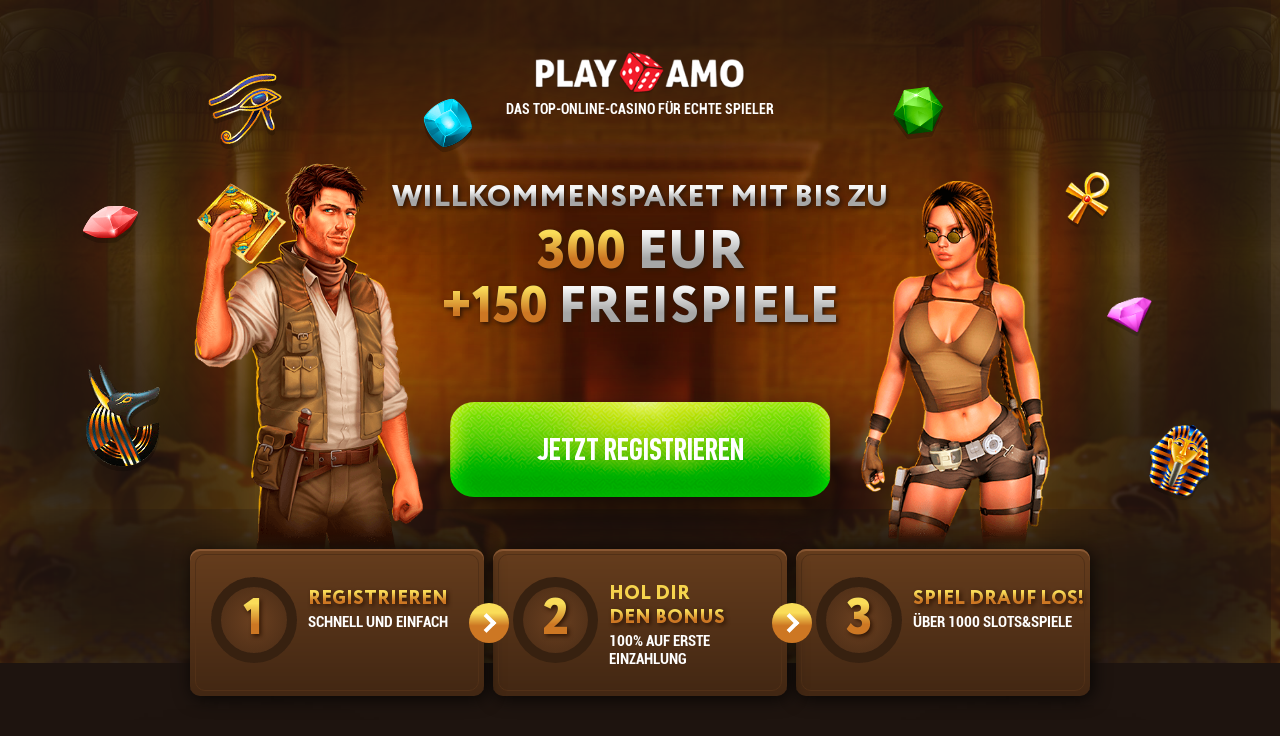

--- FILE ---
content_type: text/html
request_url: https://playamo-exclusive.com/de/?btag=660497_F37E6AF59C9E400BBDDAAFC89FD31325
body_size: 1688
content:
<!DOCTYPE html>
<html lang="de">
<head>
    <meta charset="utf-8">
    <meta name="viewport" content="width=device-width, initial-scale=1.0">
	<base href="../">
    <link rel="icon" href="favicon.ico" type="image/vnd.microsoft.icon">
    <title>Playamo - DAS TOP-ONLINE-CASINO FÜR ECHTE SPIELER</title>
    <link rel="stylesheet" href="css/style.min.css">
    <!--[if lt IE 10]>
      <script>
        document.createElement('header');
        document.createElement('section');
        document.createElement('nav');
        document.createElement('main');
        document.createElement('article');
        document.createElement('aside');
        document.createElement('footer');
      </script>
      <style>
        .registration-items>* {
            display: inline-block;
        }
        .registration-content {
            display: inline-block;
        }
        .registration-number {
            display: inline-block;
        }
        .registration .registration-item {
            opacity: 1;
            display: inline-block;
            background: #643c1c;
            transform: translateX(0);
        }
      </style>
    <![endif]-->
</head>
<body class="page">
<!-- HEADER -->
    <header class="page-header">
        <div class="container">
            <div class="icon_header human-1 plaxify" data-xrange="40"><img src="images/human-1.png" alt="icon"></div>
            <div class="icon_header human-2 plaxify" data-xrange="40" data-invert="true"><img src="images/human-2.png" alt="icon"></div>
            <div class="icon_header icon-1 plaxify" data-xrange="40" data-yrange="40" data-invert="true"><img src="images/icon-1.png" alt="icon"></div>
            <div class="icon_header icon-2 plaxify" data-xrange="40" data-yrange="40" data-invert="true"><img src="images/icon-2.png" alt="icon"></div>
            <div class="icon_header icon-3 plaxify" data-xrange="40" data-yrange="40" data-invert="true"><img src="images/icon-3.png" alt="icon"></div>
            <div class="icon_header icon-4 plaxify" data-xrange="40" data-yrange="40" data-invert="true"><img src="images/icon-4.png" alt="icon"></div>
            <div class="icon_header icon-5 plaxify" data-xrange="40" data-yrange="40"><img src="images/icon-5.png" alt="icon"></div>
            <div class="icon_header icon-6 plaxify" data-xrange="40" data-yrange="40"><img src="images/icon-6.png" alt="icon"></div>
            <div class="icon_header icon-7 plaxify" data-xrange="40" data-yrange="40"><img src="images/icon-7.png" alt="icon"></div>
            <div class="icon_header icon-8 plaxify" data-xrange="40" data-yrange="40"><img src="images/icon-8.png" alt="icon"></div>
            <div class="header-content">
                <a href="" class="logo">
                    <span><img src="images/logo.png" alt="logo"></span>
                </a>
                <p class="logo_text logo_text_de">Das TOP-Online-Casino für ECHTE Spieler</p>
                <div class="header-content_line-1 header-content_line-1_de" data-text="Willkommenspaket mit bis zu">Willkommenspaket mit bis zu</div>
                <div class="header-content_line-2"><span class="header-content_span-1" data-text="300">300</span><span> </span><span class="header-content_span-2" data-text="EUR">EUR</span></div>
                <div class="header-content_line-3"><span class="header-content_span-1" data-text="+150">+150</span><span> </span><span class="header-content_span-2" data-text="FREISPIELE">FREISPIELE</span></div>
            </div>
            <a href="" class="btn">JETZT REGISTRIEREN</a>
        </div>
    </header>
<!-- END HEADER -->

<!-- REGISTRATION -->
    <section class="registration">
        <div class="container">
            <div class="registration-items show_on_scroll">
                <div class="registration-item registration-item-1">
                    <div class="registration-number" data-text="1">1</div>
                    <div class="registration-content">
                        <div class="registration-tagline-2 registration-tagline-2_de" data-text="Registrieren">Registrieren</div>
                        <div class="registration-text registration-text_de">schnell und einfach</div>
                    </div>
                    <div class="registration_arrow"></div>
                </div>
                <div class="registration-item registration-item-2">
                    <div class="registration-number" data-text="2">2</div>
                    <div class="registration-content">
                        <div class="registration-tagline-1">Hol dir</div>
                        <div class="registration-tagline-2 registration-tagline-2_de" data-text="den Bonus">den Bonus</div>
                        <div class="registration-text registration-text_de">100% auf erste Einzahlung</div>
                    </div>
                    <div class="registration_arrow"></div>
                </div>
                <div class="registration-item registration-item-3">
                    <div class="registration-number" data-text="3">3</div>
                    <div class="registration-content">
                        <div class="registration-tagline-2 registration-tagline-2_de" data-text="Spiel drauf los!">Spiel drauf los!</div>
                        <div class="registration-text registration-text_de">über 1000 Slots&Spiele</div>
                    </div>
                </div>
            </div>
        </div>
    </section>
<!-- END REGISTRATION -->

<!-- ADVANTAGES -->
    <section class="advantages">
        <div class="container">
            <div class="advantages_content">
                <div class="left-block show_on_scroll">
                    <div class="left-block_item left-block_item-1">
                        <div class="left-block_item_icon">
                            <img src="images/shape-1.png" alt="" class="left-block_img">
                        </div>
                        <div class="left-block_text left-block_text_de">Professioneller Support <span class="left-block_span">rund um die Uhr</span></div>
                    </div>
                    <div class="left-block_item left-block_item-2">
                        <div class="left-block_item_icon">
                            <img src="images/shape-2.png" alt="" class="left-block_img">
                        </div>
                        <div class="left-block_text left-block_text_de"><span class="left-block_span">Schnelle</span> Abhebungen </div>
                    </div>
                    <div class="left-block_item left-block_item-3">
                        <div class="left-block_item_icon">
                            <img src="images/shape-3.png" alt="" class="left-block_img">
                        </div>
                        <div class="left-block_text left-block_text_de"><span class="left-block_span">100%</span> sicher und zuverlässig</div>
                    </div>
                </div>
                <div class="advantages_reward show_on_scroll">
                    <div class="advantages_icon advantages_icon-1 plaxify" data-xrange="40" data-yrange="40" data-invert="true"><img src="images/ferrari-icon-1.png" alt="icon"></div>
                    <div class="advantages_icon advantages_icon-2 plaxify" data-xrange="40" data-yrange="40" data-invert="true"><img src="images/ferrari-icon-2.png" alt="icon"></div>
                    <div class="advantages_icon advantages_icon-3 plaxify" data-xrange="40" data-yrange="40"><img src="images/ferrari-icon-3.png" alt="icon"></div>
                    <div class="advantages_icon advantages_icon-4 plaxify" data-xrange="40" data-yrange="40"><img src="images/ferrari-icon-4.png" alt="icon"></div>
                    <div class="advantages_reward_img">
                        <img src="images/ferrari.png" alt="FERRARI" class="advantages_reward_ferrari">
                    </div>
                    <div class="advantages_reward_text advantages_reward_text_de">Einmalige VIP-Preise inkl. <span class="advantages_reward_span">Ferrari 488 GTB</span></div>
                </div>
            </div>
        </div>
    </section>
<!-- END ADVANTAGES -->

<!-- FOOTER -->
    <footer class="page-footer">
        <div class="payments">
            <div class="payments_wrap">
                <div class="payment_item"><img src="images/payment/payment-5.png" alt="payment"></div>
                <div class="payment_item"><img src="images/payment/payment-6.png" alt="payment"></div>
                <div class="payment_item"><img src="images/payment/payment-7.png" alt="payment"></div>
                <div class="payment_item"><img src="images/payment/payment-15.png" alt="payment"></div>
                <div class="payment_item"><img src="images/payment/payment-9.png" alt="payment"></div>
                <div class="payment_item"><img src="images/payment/payment-13.png" alt="payment"></div>
                <div class="payment_item"><img src="images/payment/payment-16.png" alt="payment"></div>
                <div class="payment_item"><img src="images/payment/payment-14.png" alt="payment"></div>
                <div class="payment_item"><img src="images/payment/payment-11.png" alt="payment"></div>
            </div>
        </div>
        <div class="container">
            <div class="footer-text">Playamo.com is owned and operated by Dama N.V., Cyprus,<br>
                ©2015-2020</div>
        </div>
    </footer>
<!-- END FOOTER -->


<script src="js/refers.js"></script>
<script src="js/main.min.js"></script>
</body>
</html>


--- FILE ---
content_type: text/css
request_url: https://playamo-exclusive.com/css/style.min.css
body_size: 3743
content:
a,abbr,acronym,address,applet,big,blockquote,body,caption,cite,code,dd,del,dfn,div,dl,dt,em,fieldset,form,h1,h2,h3,h4,h5,h6,html,iframe,img,ins,kbd,label,legend,li,object,ol,p,pre,q,s,samp,small,span,strike,strong,sub,sup,table,tbody,td,tfoot,th,thead,tr,tt,ul,var{margin:0;padding:0;border:0;outline:0;font-weight:inherit;font-style:inherit;font-family:inherit;font-size:100%;vertical-align:baseline}body{line-height:1;color:#222;background:#fff}ol,ul{list-style:none}table{border-collapse:separate;border-spacing:0}caption,table,td,th{vertical-align:middle}caption,td,th{text-align:left;font-weight:400}a img{border:none}@font-face{font-family:Circe-ExtraBold;src:url(../fonts/Circe-ExtraBold/Circe-ExtraBold.eot);src:url(../fonts/Circe-ExtraBold/Circe-ExtraBold.eot?#iefix) format("embedded-opentype"),url(../fonts/Circe-ExtraBold/Circe-ExtraBold.woff2) format("woff2"),url(../fonts/Circe-ExtraBold/Circe-ExtraBold.woff) format("woff"),url(../fonts/Circe-ExtraBold/Circe-ExtraBold.ttf) format("truetype"),url(../fonts/Circe-ExtraBold/Circe-ExtraBold.svg#Circe-ExtraBold) format("svg");font-weight:800;font-style:normal}@font-face{font-family:PlumbCondensed-Bold;src:url(../fonts/PlumbCondensed-Bold/PlumbCondensed-Bold.eot);src:url(../fonts/PlumbCondensed-Bold/PlumbCondensed-Bold.eot?#iefix) format("embedded-opentype"),url(../fonts/PlumbCondensed-Bold/PlumbCondensed-Bold.woff2) format("woff2"),url(../fonts/PlumbCondensed-Bold/PlumbCondensed-Bold.woff) format("woff"),url(../fonts/PlumbCondensed-Bold/PlumbCondensed-Bold.ttf) format("truetype"),url(../fonts/PlumbCondensed-Bold/PlumbCondensed-Bold.svg#PlumbCondensed-Bold) format("svg");font-weight:700;font-style:normal}@font-face{font-family:Roboto-BoldCondensed;src:url(../fonts/Roboto-BoldCondensed/Roboto-BoldCondensed.eot);src:url(../fonts/Roboto-BoldCondensed/Roboto-BoldCondensed.eot?#iefix) format("embedded-opentype"),url(../fonts/Roboto-BoldCondensed/Roboto-BoldCondensed.woff2) format("woff2"),url(../fonts/Roboto-BoldCondensed/Roboto-BoldCondensed.woff) format("woff"),url(../fonts/Roboto-BoldCondensed/Roboto-BoldCondensed.ttf) format("truetype"),url(../fonts/Roboto-BoldCondensed/Roboto-BoldCondensed.svg#Roboto-BoldCondensed) format("svg");font-weight:700;font-style:normal}body,html{overflow-x:hidden}body{font-family:Circe-ExtraBold;background-color:#1e140f}.container{width:1100px;margin:0 auto}.page-header{background:url(../images/background1.jpg) no-repeat 50%/cover;box-shadow:inset 0 0 0 #1e140f;text-transform:uppercase;text-align:center;padding:0 0 231px;box-shadow:inset 0 -66px 200px 193px #1e140f}.page-header .container{position:relative}.page-header .header-content{padding:52px 0 84px}.page-header .logo{display:inline-block}.page-header .logo_text{font-family:PlumbCondensed-Bold;color:#fff;font-size:17px;padding:7px 0 0;text-transform:uppercase}.page-header .logo_text_de,.page-header .logo_text_fi,.page-header .logo_text_se{font-family:Roboto-BoldCondensed}.page-header .header-content_line-1{position:relative;text-shadow:2px 2px 4px #301605}.page-header .header-content_line-1:after{content:attr(data-text);display:block;font-family:inherit;font-size:inherit;position:absolute;top:0;left:0;bottom:0;right:0;background:linear-gradient(#f6f6f6 25%,#a6a6a6 57%);-webkit-background-clip:text;color:transparent;text-shadow:none}.page-header .header-content_line-1{font-size:36px;margin:100px 0 8px}.page-header .header-content_line-1_se{line-height:1.3}.page-header .header-content_line-2{font-size:64px}.page-header .header-content_line-3{font-size:64px;margin:-25px 0 0}.page-header .header-content_line-3_nor{font-size:56px}.page-header .header-content_span-1{position:relative;text-shadow:2px 2px 4px #301605;line-height:1.5}.page-header .header-content_span-1:after{content:attr(data-text);display:inline-block;font-family:inherit;font-size:inherit;position:absolute;top:0;left:0;bottom:0;right:0;background:linear-gradient(#fadd59 25%,#cd7723 57%);-webkit-background-clip:text;color:transparent;text-shadow:none;line-height:1.5;width:100%}.page-header .header-content_span-2{position:relative;text-shadow:2px 2px 4px #301605;line-height:1.5}.page-header .header-content_span-2:after{content:attr(data-text);display:inline-block;font-family:inherit;font-size:inherit;position:absolute;top:0;left:0;bottom:0;right:0;background:linear-gradient(#f6f6f6 25%,#a6a6a6 57%);-webkit-background-clip:text;color:transparent;text-shadow:none;line-height:1.5;width:100%}.page-header .header-content_span-3{position:relative;text-shadow:2px 2px 4px #301605;line-height:.8}.page-header .header-content_span-3:after{content:attr(data-text);display:inline-block;font-family:inherit;font-size:inherit;position:absolute;top:0;left:0;bottom:0;right:0;background:linear-gradient(#f6f6f6 25%,#a6a6a6 57%);-webkit-background-clip:text;color:transparent;text-shadow:none;line-height:1.5;width:100%}.page-header .header-content_span-1_fi,.page-header .header-content_span-2_fi{font-size:50px}.page-header .btn{background:url(../images/btn.png) no-repeat 50%/cover;text-decoration:none;color:#fff;font:36px PlumbCondensed-Bold;padding:31px 87px;box-shadow:11px 23px 39px rgba(0,0,0,.5);border-radius:24px;display:inline-block;transition:-webkit-filter .2s;transition:filter .2s;transition:filter .2s,-webkit-filter .2s}.page-header .btn:hover{-webkit-filter:brightness(1.1);filter:brightness(1.1)}.page-header .btn_nor,.page-header .btn_se{font-family:Roboto-BoldCondensed}.page-header .icon_header{position:absolute}.page-header .human-1{top:111px;left:-57px}.page-header .human-2{top:202px;left:829px}.page-header .icon-1{top:123px;left:252px}.page-header .icon-2{top:73px;left:18px}.page-header .icon-3{top:206px;left:-138px}.page-header .icon-4{top:364px;left:-186px}.page-header .icon-5{top:87px;left:804px}.page-header .icon-6{top:79px;left:1023px}.page-header .icon-7{top:249px;left:1120px}.page-header .icon-8{top:364px;left:1172px}.registration{text-transform:uppercase;margin:-114px 0 0}.registration .registration-items{display:-ms-flexbox;display:flex;-ms-flex-direction:row;flex-direction:row;-ms-flex-pack:justify;justify-content:space-between}.registration .registration-items.visible .registration-item{opacity:1;transform:translateX(0)}.registration .registration-item{display:-ms-flexbox;display:flex;-ms-flex-direction:row;flex-direction:row;background:linear-gradient(180deg,#663d1d,#422713);width:32.7%;padding:28px 0;border-radius:10px;box-shadow:2px 2px 18px rgba(0,0,0,.8),inset 0 2px 0 #8a5833;position:relative;opacity:0;transform:translateX(-20%);transition:opacity .5s,transform .5s}.registration .registration-item:after{content:"";position:absolute;border:1px solid #513017;top:5px;left:5px;right:5px;bottom:5px;border-radius:10px}.registration .registration-item-1{z-index:3}.registration .registration-item-2{z-index:2}.registration .registration_arrow{position:absolute;width:40px;height:40px;border-radius:50%;background:linear-gradient(#fadd59 25%,#cd7723 57%);z-index:3;top:50%;transform:translateY(-50%);right:-25px}.registration .registration_arrow:before{content:"";position:absolute;border-top:4px solid;border-right:4px solid;width:10px;height:10px;top:50%;left:50%;transform:translate(-68%,-50%) rotate(45deg);color:#fff}.registration .registration-content{padding:8px 0 0}.registration .registration-number{font-size:62px;position:relative;text-shadow:2px 2px 4px #301605;line-height:1.3;border:10px solid #372110;border-radius:50%;width:75px;height:75px;text-align:center;margin:0 11px 0 7%;background:radial-gradient(circle,#6b4020,#492b15)}.registration .registration-number:after{content:attr(data-text);display:block;font-family:inherit;font-size:inherit;position:absolute;top:0;left:0;bottom:0;right:0;background:linear-gradient(#fadd59 25%,#cd7723 57%);-webkit-background-clip:text;color:transparent;text-shadow:none;line-height:1.3}.registration .registration-tagline-1{color:#f6d44d;font-size:25px}.registration .registration-tagline-2{font-size:25px;position:relative;text-shadow:2px 2px 4px #301605;line-height:1.5}.registration .registration-tagline-2:after{content:attr(data-text);display:block;font-family:inherit;font-size:inherit;position:absolute;top:0;left:0;bottom:0;right:0;background:linear-gradient(#fadd59 25%,#cd7723 57%);-webkit-background-clip:text;color:transparent;text-shadow:none;line-height:1.5}.registration .registration-text{color:#fff;font:20px PlumbCondensed-Bold}.registration .registration-text_de,.registration .registration-text_fi,.registration .registration-text_nor,.registration .registration-text_se{font-family:Roboto-BoldCondensed}.registration .registration-text_nor{font-size:18px}.advantages{font-family:PlumbCondensed-Bold;text-transform:uppercase;padding:0 0 74px;background:url(../images/bg-advantages.png) no-repeat 50% 121%/cover}.advantages .advantages_content{position:relative;padding:76px 0 0}.advantages .left-block{display:inline-block;position:relative;z-index:1}.advantages .left-block.visible .left-block_item{animation-name:a;animation-duration:.8s;animation-fill-mode:both}.advantages .left-block:before{content:"";position:absolute;width:104%;height:112%;bottom:0;left:0;box-shadow:inset -100px 0 40px #1e140f;z-index:1}.advantages .left-block_item{display:-ms-flexbox;display:flex;-ms-flex-direction:row;flex-direction:row;background:linear-gradient(90deg,#62391c,#1e140f);border-radius:10px;box-shadow:2px 2px 18px rgba(0,0,0,.8),inset 2px 0 0 #8a5833;position:relative;-ms-flex-align:center;align-items:center;color:#fff;text-transform:uppercase;margin-bottom:10px;padding:2px 0;width:550px;opacity:0}.advantages .left-block_item:after{content:"";position:absolute;border:1px solid #513017;top:3px;left:5px;right:5px;bottom:3px;border-radius:10px}.advantages .left-block_item_icon{margin:0 6px 0 7px}.advantages .left-block_text{font-size:24px}.advantages .left-block_text_de,.advantages .left-block_text_se{font-family:Roboto-BoldCondensed}.advantages .left-block_text_de{font-size:16px}.advantages .left-block_span{color:#ffb400}.advantages .advantages_reward{position:absolute;top:-116px;right:-104px;z-index:1;transform:scale(0);transition:transform 1s}.advantages .advantages_reward.visible{transform:scale(1)}.advantages .advantages_reward_text{color:#fff;font-family:PlumbCondensed-Bold;font-size:26px;text-align:center;margin:-17px 0 0 80px;letter-spacing:.2px}.advantages .advantages_reward_text_nor,.advantages .advantages_reward_text_se{font-family:Roboto-BoldCondensed}.advantages .advantages_reward_span{color:#ffb400}.advantages .advantages_icon{position:absolute}.advantages .advantages_icon-1{top:184px;left:206px}.advantages .advantages_icon-2{top:216px;left:165px}.advantages .advantages_icon-3{top:299px;left:749px}.advantages .advantages_icon-4{top:338px;left:731px}.page-footer{padding:0 0 43px}.page-footer .payments{background:linear-gradient(180deg,#663d1d,#422713);padding:37px 0;border-radius:10px;box-shadow:2px 2px 18px rgba(0,0,0,.8),inset 0 2px 0 #8a5833;position:relative}.page-footer .payments:before{left:0;box-shadow:inset 305px 0 125px -50px #1e140f}.page-footer .payments:after,.page-footer .payments:before{content:"";position:absolute;width:100%;height:133%;bottom:-18px;z-index:1}.page-footer .payments:after{right:0;box-shadow:inset -305px 0 125px -50px #1e140f}.page-footer .payments_wrap{display:-ms-flexbox;display:flex;-ms-flex-direction:row;flex-direction:row;-ms-flex-pack:center;justify-content:center;-ms-flex-wrap:wrap;flex-wrap:wrap}.page-footer .payments_wrap:after{content:"";position:absolute;border:1px solid #513017;top:5px;left:5px;right:5px;bottom:5px;border-radius:10px}.page-footer .payment_item{padding:0 10px}.page-footer .footer-text{color:#3a2111;font-family:PlumbCondensed-Bold;font-size:14.2px;text-align:center;text-transform:uppercase;padding:42px 0 0}@media only screen and (max-width:1420px){.container{width:900px}.page-header{padding:0 0 166px}.page-header .human-1{top:115px;left:-3px;width:27%}.page-header .human-2{top:181px;left:671px;width:21%}.page-header .icon-1{top:98px;left:233px}.page-header .icon-2{top:73px;left:18px}.page-header .icon-3{top:206px;left:-107px}.page-header .icon-4{top:364px;left:-105px}.page-header .icon-5{top:87px;left:703px}.page-header .icon-6{width:45px;top:172px;left:875px}.page-header .icon-7{width:45px;top:297px;left:917px}.page-header .icon-8{width:60px;top:425px;left:959px}.page-header img{width:100%}.page-header .header-content{padding:52px 0 55px}.page-header .logo img{width:77%}.page-header .logo_text{font-size:14px;padding:4px 0 0}.page-header .header-content_line-1{font-size:30px;margin:67px 0 0}.page-header .header-content_line-2{font-size:54px}.page-header .header-content_line-3{font-size:52px}.page-header .header-content_line-3_nor{font-size:43px}.page-header .header-content_span-1_fi,.page-header .header-content_span-2_fi{font-size:39px}.page-header .btn{font-size:30px}.registration .registration-number{font-size:51px;width:66px;height:66px}.registration .registration-tagline-1,.registration .registration-tagline-2{font-size:19px}.registration .registration-text{font-size:15px}.registration .registration-text_nor{padding-right:12px}.advantages .advantages_content{padding:50px 0 0}.advantages .advantages_reward{max-width:71%;top:-58px}.advantages .advantages_reward_img img{width:100%}.advantages .advantages_reward_text{font-size:19px}.advantages .left-block_item{width:462px;padding:0;margin-bottom:7px}.advantages .left-block_text{font-size:21px}.advantages .advantages_icon-1{top:130px;left:163px}.advantages .advantages_icon-2{top:160px;left:118px}.advantages .advantages_icon-3{top:226px;left:576px}.advantages .advantages_icon-4{top:265px;left:551px}.page-footer .payments{padding:17px 0}.page-footer .payments_wrap{padding:0 20%}}@media only screen and (max-width:1024px){.container{width:728px}.page-header{box-shadow:inset 0 -66px 200px 121px #1e140f}.page-header .logo img{width:64%}.page-header .logo_text{font-size:12px}.page-header .header-content_line-1{font-size:27px;margin:43px 0 0}.page-header .header-content_line-2{font-size:48px}.page-header .header-content_line-3{font-size:47px}.page-header .header-content_line-3_nor{font-size:39px}.page-header .btn{font-size:28px;padding:26px 75px}.page-header .human-1{top:133px;left:-15px;width:27%}.page-header .human-2{top:189px;left:577px;width:21%}.page-header .icon-1{width:39px;top:75px;left:180px}.page-header .icon-2{width:52px}.page-header .icon-3{width:44px}.page-header .icon-4{width:54px}.page-header .icon-5{width:35px;top:87px;left:581px}.page-header .icon-6{width:37px;top:172px;left:735px}.page-header .icon-7{width:37px;top:297px;left:768px}.page-header .icon-8{width:56px;top:425px;left:769px}.registration .registration-number{font-size:40px;width:53px;height:53px;border:7px solid #372110}.registration .registration-tagline-1,.registration .registration-tagline-2{font-size:16px}.registration .registration-tagline-2_de{font-size:15px}.registration .registration-text{font-size:12px}.registration .registration_arrow{width:30px;height:30px;right:-18px}.registration .registration_arrow:before{border-top:3px solid;border-right:3px solid;width:8px;height:8px}.advantages .left-block_text{font-size:18px}.advantages .left-block_text_de{padding-right:28%}.advantages .advantages_reward{max-width:76%;top:-44px;right:-70px}.advantages .advantages_reward_text{font-size:16px}.advantages .advantages_icon img{width:100%}.advantages .advantages_icon-1{width:21px;top:130px;left:155px}.advantages .advantages_icon-2{width:26px;top:148px;left:118px}.advantages .advantages_icon-3{width:20px;top:189px;left:483px}.advantages .advantages_icon-4{width:15px;top:213px;left:471px}.page-footer .payments:before{box-shadow:inset 200px 0 125px -50px #1e140f}.page-footer .payments:after{box-shadow:inset -200px 0 125px -50px #1e140f}}@media only screen and (max-width:769px){.container{width:320px}.page-header .logo img{width:52%}.page-header .logo_text{font-size:11px}.page-header .header-content{padding:18px 0 274px}.page-header .header-content_line-1{font-size:21px;margin:43px 0 0}.page-header .header-content_line-1_de{font-size:19px}.page-header .header-content_line-2{font-size:36px}.page-header .header-content_line-3{font-size:35px;margin:-13px 0 0}.page-header .header-content_line-3_nor{font-size:30px}.page-header .header-content_span-1_fi,.page-header .header-content_span-2_fi{font-size:25px}.page-header .btn{font-size:26px;padding:23px 69px;z-index:2;position:relative}.page-header .human-1{top:225px;left:-10px;width:47%}.page-header .human-2{top:259px;left:175px;width:38%}.page-header .icon-1{width:30px;top:54px;left:5px}.page-header .icon-2{width:49px;top:123px;left:-45px}.page-header .icon-3{width:38px;top:248px;left:-33px}.page-header .icon-4{width:54px}.page-header .icon-5{width:29px;top:76px;left:315px}.page-header .icon-6{width:33px;top:172px;left:339px}.page-header .icon-7{width:35px;top:297px;left:331px}.page-header .icon-8{width:56px;top:425px;left:349px}.registration .registration-items{-ms-flex-direction:column;flex-direction:column;-ms-flex-align:center;align-items:center}.registration .registration-item{width:91%;margin-bottom:8px}.registration .registration_arrow{top:90%;left:50%;transform:translate(-50%)}.registration .registration_arrow:before{transform:translate(-50%,-50%) rotate(135deg)}.registration .registration-tagline-1,.registration .registration-tagline-2{font-size:20px}.registration .registration-text{font-size:14px}.advantages{padding:0 0 196px}.advantages .left-block_text_fi{font-size:14px}.advantages .left-block{padding:0 5px}.advantages .left-block_item{width:300px}.advantages .left-block_text_de{font-size:17px;padding-right:61px}.advantages .left-block_text_se{padding-right:72px}.advantages .advantages_reward{max-width:100%;top:243px;right:0}.advantages .advantages_reward_text{font-size:19px;margin:5px 0 0 21px}.advantages .advantages_reward_text_de{font-size:17px}.advantages .advantages_reward_text_fi{font-size:16px}.advantages .advantages_icon-1{width:21px;top:52px;left:78px}.advantages .advantages_icon-2{width:21px;top:76px;left:41px}.advantages .advantages_icon-3{width:15px;top:110px;left:280px}.advantages .advantages_icon-4{width:11px;top:134px;left:271px}.page-footer{padding:0 0 27px}.page-footer .footer-text{padding:31px 0 0}}@media only screen and (max-width:650px){.page-footer .payments_wrap{padding:0 10%}.page-footer .payments:before{box-shadow:inset 28px 0 17px 0 #1e140f;height:116%}.page-footer .payments:after{box-shadow:inset -28px 0 17px 0 #1e140f;height:116%}.page-footer .footer-text{font-size:10px}}@media only screen and (max-width:480px){.page-header{box-shadow:inset 0 -21px 89px 52px #1e140f}}@media (-ms-high-contrast:active),(-ms-high-contrast:none){.page-header{font-size:0}.page-header .header-content_line-1:after{background:0 0;color:#fff}.page-header .header-content_span-1:after{background:0 0;color:#f8d856}.page-header .header-content_span-2:after{background:0 0;color:#fff}.registration .registration-number:after,.registration .registration-tagline-2:after{background:0 0;color:#f8d856}.registration-items>*{display:inline-block;opacity:1}}@keyframes a{0%,60%,75%,90%,to{animation-timing-function:cubic-bezier(.215,.61,.355,1)}0%{opacity:0;transform:translate3d(0,300px,0)}60%{opacity:1;transform:translate3d(0,-20px,0)}75%{transform:translate3d(0,10px,0)}90%{transform:translate3d(0,-5px,0)}to{opacity:1;transform:translateZ(0)}}

--- FILE ---
content_type: application/javascript
request_url: https://playamo-exclusive.com/js/refers.js
body_size: 209
content:
var a_href = 'https://registeramo.com';
var idRefer = $_GET('refer');

if (window.location.search !== "") {
    if ($_GET('refer') !== false) {
        a_href += '/refer/' + idRefer + '#registration';
    } else {
        a_href += '/' + window.location.search + '#registration';
    }
}else {
	a_href += '#registration';
}

function $_GET(key) {
    var p = window.location.search;
    p = p.match(new RegExp(key + '=([^&=]+)'));
    return p ? p[1] : false;
}

document.querySelectorAll('a').forEach(function (item) {
    item.setAttribute('href', a_href);
});

